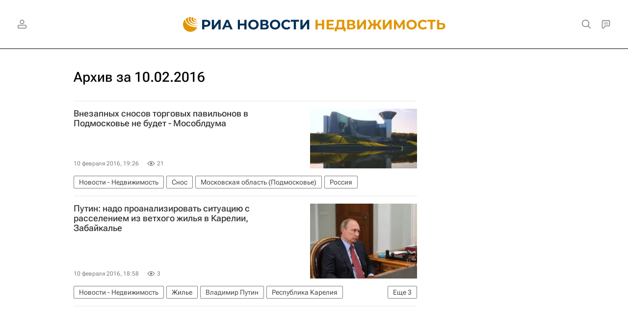

--- FILE ---
content_type: text/html
request_url: https://tns-counter.ru/nc01a**R%3Eundefined*rian_ru/ru/UTF-8/tmsec=rian_ru/921644576***
body_size: 14
content:
CAD87116697091B7G1768985015:CAD87116697091B7G1768985015